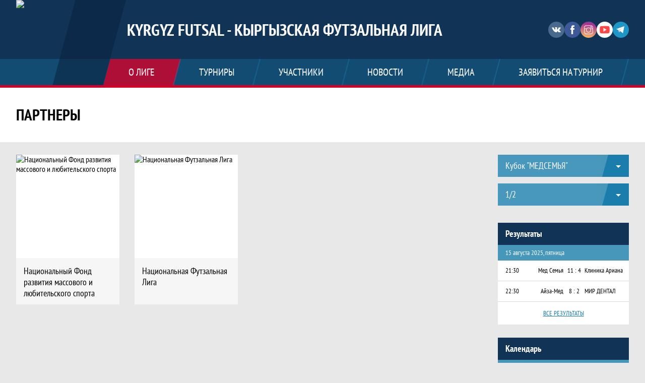

--- FILE ---
content_type: text/html; charset=UTF-8
request_url: https://imfl.ru/partners
body_size: 13457
content:


<!DOCTYPE html>
<html lang="ru-RU">
<head>
    <meta charset="UTF-8">
            <meta name="viewport" content="width=device-width, initial-scale=1"/>
        <meta name="csrf-param" content="_csrf">
<meta name="csrf-token" content="bsngQsz-s-FDAHlrzgfSAAvzVHehZlcIlPXUMLXUvKscgs0Q_prZ2SIxLAT2dLBPPKsMWtgLZ0T1kaVe77zy3w==">
        <title>Партнеры, Kyrgyz Futsal - Кыргызская Футзальная Лига. Официальный сайт</title>
                <style>:root {
	--color-bg-default: 16, 51, 86;
	--color-bg-accent: 213, 0, 40;
	--color-bg-color1: 26, 125, 171;
	--color-bg-color2: 12, 38, 65;
	--color-text-default: 255, 255, 255;
	--color-text-accent: 255, 255, 255;
	--color-text-color1: 255, 255, 255;
	--color-text-color2: 255, 255, 255;
	--color-text-base: 0, 0, 0;
	--color-text-additional: 101, 101, 101;
	--color-bg-base: 232, 232, 232;
	--color-bg-additional: 255, 255, 255;
	--team-logo-form: 50%;
	--person-logo-form: 0;
	--team-logo-border: 1px solid #c5c5c5;
}</style>    <meta name="og:url" content="https://imfl.ru/partners">
<meta name="og:title" content="Партнеры, Kyrgyz Futsal - Кыргызская Футзальная Лига. Официальный сайт">
<meta name="twitter:title" content="Партнеры, Kyrgyz Futsal - Кыргызская Футзальная Лига. Официальный сайт">
<meta name="description" content="Кыргызская Футзальная Лига (Kyrgyz Futsal), регион «Москва».
Результаты игр, календарь матчей, турнирные таблицы, статистика игроков, новости, все турниры и чемпионаты - следите за обновлением на сайте Лиги, принимайте участие.">
<meta name="og:description" content="Кыргызская Футзальная Лига (Kyrgyz Futsal), регион «Москва».
Результаты игр, календарь матчей, турнирные таблицы, статистика игроков, новости, все турниры и чемпионаты - следите за обновлением на сайте Лиги, принимайте участие.">
<meta name="twitter:description" content="Кыргызская Футзальная Лига (Kyrgyz Futsal), регион «Москва».
Результаты игр, календарь матчей, турнирные таблицы, статистика игроков, новости, все турниры и чемпионаты - следите за обновлением на сайте Лиги, принимайте участие.">
<meta name="keywords" content="Партнеры, Kyrgyz Futsal - Кыргызская Футзальная Лига, Kyrgyz Futsal">
<meta name="og:type" content="article">
<meta name="og:image" content="https://st.joinsport.io/league/1009116/logo/6830cdfb4fa98_thumb.jpg">
<meta property="og:image" content="https://st.joinsport.io/league/1009116/logo/6830cdfb4fa98_thumb.jpg">
<meta name="og:site_name" content="Kyrgyz Futsal - Кыргызская Футзальная Лига">
<meta name="twitter:site" content="Kyrgyz Futsal - Кыргызская Футзальная Лига">
<link type="image/x-icon" href="https://st.joinsport.io/league/1009116/kyrgyz_futsal.ico" rel="icon">
<link href="/css/normalize.css?v=1768200063" rel="stylesheet">
<link href="/plugins/font-awesome/css/font-awesome.min.css?v=1768200064" rel="stylesheet">
<link href="/frontend/css/desktop/main.min.css?v=1768200064" rel="stylesheet">
<link href="/frontend/css/desktop/theme-standard.min.css?v=1768200064" rel="stylesheet">
<link href="/plugins/tinyslider/tinyslider.min.css?v=1768200064" rel="stylesheet">
<link href="/frontend/css/mobile/main.min.css?v=1768200064" rel="stylesheet">
<link href="/frontend/css/mobile/theme-standard.min.css?v=1768200064" rel="stylesheet">
<script src="/assets/6546d4b284ca44708269754b62ae49ae/js/polyglot.min.js?v=1768200194"></script>
<script>var LeagueColors = {
	'ColorBgDefault': 'rgba(16, 51, 86, 1)',
	'ColorBgAccent': 'rgba(213, 0, 40, 1)',
	'ColorBgColor1': 'rgba(26, 125, 171, 1)',
	'ColorBgColor2': 'rgba(12, 38, 65, 1)',
	'ColorTextDefault': 'rgba(255, 255, 255, 1)',
	'ColorTextAccent': 'rgba(255, 255, 255, 1)',
	'ColorTextColor1': 'rgba(255, 255, 255, 1)',
	'ColorTextColor2': 'rgba(255, 255, 255, 1)',
}
var polyglot = new Polyglot({locale: "ru-RU"});</script></head>

<body class="body theme-standard football-theme">
    
            
<header class="header header--logo-left header--fixed">
    <div class="header__container">
        <div class="header__wrapper">
            <div class="header__top">
                <a class="header__logo header-logo--shadow" href="/">
                    <img src="https://st.joinsport.io/league/1009116/logo/6830cdfb4fa98_172x172.jpg" width="172" height="169" alt="Kyrgyz Futsal - Кыргызская Футзальная Лига">
                </a>
                                <a class="header__title" href="/">
                                            <span class="header__title--full">Kyrgyz Futsal - Кыргызская Футзальная Лига</span>
                        <span class="header__title--short">Kyrgyz Futsal</span>
                                    </a>
                
    <ul class="socials">
                    <li class="socials__item socials__item--vk">
                <a class="socials__link" href="https://vk.com/KyrgyzFutsal" target="_blank">
                    <svg class="svg-icon--vk" version="1.1" xmlns="http://www.w3.org/2000/svg" xmlns:xlink="http://www.w3.org/1999/xlink" x="0px" y="0px" viewBox="0 0 1000 1000" enable-background="new 0 0 1000 1000" xml:space="preserve"><g><g id="e6c6b53d3c8160b22dad35a0f710525a"><path d="M985.9,763.3c-11.3,12.8-41.5,15.6-41.5,15.6h-161c0,0-22.5,5.3-62.3-36.4c-27.4-28.6-55.5-70.8-77.9-88.3c-13.4-10.5-26-5.2-26-5.2s-23.5,1.1-26,26c-4.4,43.6-10.4,67.5-10.4,67.5s-2.9,18.4-10.4,26c-8,8-20.8,10.4-20.8,10.4S327.4,829,154.9,550.3C30.4,349.3,14.7,290.7,14.7,290.7s-10.6-14.2,0-31.2c11.1-17.9,26-15.6,26-15.6h145.4c0,0,16.1,1.7,26,10.4c10.8,9.5,15.6,26,15.6,26s31.9,77.1,67.5,135c49.3,80.1,72.7,72.7,72.7,72.7s42.5-11.8,15.6-192.2c-3.7-24.9-51.9-31.2-51.9-31.2s-0.4-21.5,10.4-31.2c12.4-11,26-10.4,26-10.4s21.6-3.8,98.7-5.2c39-0.7,67.5,0,67.5,0s19-0.6,41.5,15.6c10.9,7.8,10.4,26,10.4,26s-4.6,130.1,0,197.4c2,28.9,15.6,31.2,15.6,31.2s14.6,11.3,72.7-72.7c36.8-53.2,67.5-129.8,67.5-129.8s7.6-21.9,15.6-31.2c7.6-8.9,20.8-10.4,20.8-10.4h187c0,0,11.5-0.4,15.6,10.4c3.7,9.9,0,31.2,0,31.2s-2,23.5-20.8,51.9C915.7,404.5,830.1,514,830.1,514s-6.4,14.9-5.2,26c1.4,12.2,10.4,20.8,10.4,20.8s64.5,58.4,109.1,109.1c24.1,27.4,41.5,62.3,41.5,62.3S995.1,752.9,985.9,763.3z"></path></g></g></svg>                </a>
            </li>
                    <li class="socials__item socials__item--fb">
                <a class="socials__link" href="https://facebook.com/InterFutsalLeague" target="_blank">
                    <svg class="svg-icon--fb" version="1.1" xmlns="http://www.w3.org/2000/svg" xmlns:xlink="http://www.w3.org/1999/xlink" x="0px" y="0px" viewBox="0 0 1000 1000" enable-background="new 0 0 1000 1000" xml:space="preserve"><g><g transform="translate(0.000000,437.000000) scale(0.100000,-0.100000)"><path d="M5374.2,4245.3c-872.1-112.4-1438.5-640.6-1629.6-1515c-36-168.6-47.2-323.7-56.2-914.8l-13.5-714.8l-474.3-4.5l-474.3-6.7l-6.7-858.6l-4.5-860.9h483.3h483.3v-2450v-2450h1022.7h1022.7v2450v2450h685.5h685.5l9,51.7c6.7,27,42.7,368.6,80.9,757.5c38.2,388.8,76.4,755.2,83.2,815.9l13.5,105.6h-780h-779.9l6.7,591.1c6.7,669.8,18,712.5,182.1,820.4l89.9,60.7l627.1,6.7l624.9,6.8v842.9V4270l-869.9-2.2C5904.7,4265.5,5450.7,4256.5,5374.2,4245.3z"></path></g></g></svg>                </a>
            </li>
                    <li class="socials__item socials__item--in">
                <a class="socials__link" href="https://instagram.com/interfutsal_russia" target="_blank">
                    <svg class="svg-icon--in" version="1.1" xmlns="http://www.w3.org/2000/svg" xmlns:xlink="http://www.w3.org/1999/xlink" x="0px" y="0px" viewBox="0 0 1000 1000" enable-background="new 0 0 1000 1000" xml:space="preserve"><g><path d="M759.4,10H240.6C113.8,10,10,113.8,10,240.6v518.8C10,886.2,113.8,990,240.6,990h518.8C886.2,990,990,886.2,990,759.4V240.6C990,113.8,886.2,10,759.4,10z M932.4,759.4c0,95.3-77.6,172.9-172.9,172.9H240.6c-95.3,0-172.9-77.6-172.9-172.9V413.5h184.9c-16.5,35.2-26.3,74-26.3,115.3c0,151,122.8,273.8,273.8,273.8s273.8-122.8,273.8-273.8c0-41.3-9.9-80.1-26.3-115.3h184.9V759.4L932.4,759.4z M716.2,528.8C716.2,648,619.2,745,500,745s-216.2-97-216.2-216.2c0-119.2,97-216.2,216.2-216.2S716.2,409.6,716.2,528.8z M710.5,355.9C660.3,294.8,585.1,255,500,255s-160.3,39.8-210.5,100.9H67.6V240.6c0-95.3,77.6-172.9,172.9-172.9h518.8c95.3,0,172.9,77.6,172.9,172.9v115.3H710.5z M843.2,166.9v74.8c0,17.2-14.1,31.3-31.2,31.3h-78.9c-17.3-0.1-31.4-14.1-31.4-31.3v-74.8c0-17.2,14.1-31.3,31.4-31.3H812C829.2,135.6,843.2,149.7,843.2,166.9z"></path></g></svg>                </a>
            </li>
                    <li class="socials__item socials__item--yt">
                <a class="socials__link" href="https://youtube.com/InterFutsalLeague " target="_blank">
                    <svg class="svg-icon--yt" version="1.1" xmlns="http://www.w3.org/2000/svg" xmlns:xlink="http://www.w3.org/1999/xlink" x="0px" y="0px" viewBox="0 0 1000 1000" enable-background="new 0 0 1000 1000" xml:space="preserve"><g><g transform="translate(0.000000,228.000000) scale(0.100000,-0.100000)"><path d="M2952.4,909.6c-971.8-32.5-1569.8-81.3-1787.6-146.3c-490.8-146.3-793-539.5-923-1199.3C76.1-1274.4,50.1-3569,193.1-4726c91-734.6,334.8-1186.3,757.3-1391c403-198.3,1342.3-260,4033.4-263.3c1823.3,0,3139.6,39,3623.9,113.8c705.3,110.5,1082.3,594.8,1199.3,1540.6c143,1157,117,3451.6-48.8,4290.1c-126.7,656.5-416,1036.8-906.8,1196C8393.1,909.6,5292.5,987.6,2952.4,909.6z M5367.2-1833.5c799.5-477.8,1452.8-880.8,1452.8-893.8c0-13-653.3-416-1452.8-893.8c-802.8-481-1488.5-893.8-1527.5-919.8l-74.7-45.5v1859v1859.1l74.7-45.5C3878.7-939.7,4564.5-1352.5,5367.2-1833.5z"></path></g></g></svg>                </a>
            </li>
                    <li class="socials__item socials__item--tg">
                <a class="socials__link" href="https://t.me/KyrgyzFutsal" target="_blank">
                    <svg class="svg-icon-tg" viewBox="0 -31 512 512" xmlns="http://www.w3.org/2000/svg"><path d="m211 270-40.917969 43.675781 10.917969 76.324219 120-90zm0 0" fill="#c5c5c5"/><path d="m0 180 121 60 90 30 210 180 91-450zm0 0" fill="#ffffff"/><path d="m121 240 60 150 30-120 210-180zm0 0" fill="#ddd"/></svg>                </a>
            </li>
            </ul>
                <button class="button header__hamburger js-mobile-menu-hamburger"><span></span></button>
            </div>
        </div>
        <nav id="w0" class="navigation"><div class="navigation__wrapper"><ul class="navigation__list"><li class="navigation__unit navigation__unit--active navigation__unit--dropdown js-drop-menu"><a class="navigation__unit-link navigation__unit-link--open" href="/page/1019383"><span class="navigation__unit-container navigation__unit-container--open">О лиге</span></a><div class="drop-menu-wrapper"><ul class="drop-menu"><li class="drop-menu__item desktop-hide"><a class="drop-menu__item-link" href="/page/1019383">О лиге</a></li>
<li class="drop-menu__item"><a class="drop-menu__item-link" href="/stadiums">Стадионы</a></li>
<li class="drop-menu__item navigation__unit--active"><a class="drop-menu__item-link" href="/partners">Партнеры</a></li>
<li class="drop-menu__item"><a class="drop-menu__item-link" href="/stats">Лига в цифрах и фактах</a></li></ul></div></li>
<li class="navigation__unit navigation__unit--dropdown js-drop-menu"><a class="navigation__unit-link" href="/tournaments"><span class="navigation__unit-container">Турниры</span></a><section class="drop-menu tournaments-drop-menu"><ul class="tournaments-drop-menu__list"><li class="tournaments-drop-menu__unit"><h2 class="tournaments-drop-menu__unit-title"><a class="tournaments-drop-menu__unit-container" href="/tournaments?category_id=406">Москва (зима)</a></h2><ul class="tournaments-drop-menu__unit-list"><li class="tournaments-drop-menu__unit-item"><a class="tournaments-drop-menu__unit-item-link" href="/tournament/1056380/tables">KyrgyzFutsal 33+</a></li>
<li class="tournaments-drop-menu__unit-item"><a class="tournaments-drop-menu__unit-item-link" href="/tournament/1055861/tables">Kyrgyz Futsal (40+) </a></li>
<li class="tournaments-drop-menu__unit-item"><a class="tournaments-drop-menu__unit-item-link" href="/tournament/1056707/tables">Kyrgyz Futsal (45+) </a></li>
<li class="tournaments-drop-menu__unit-item"><a class="tournaments-drop-menu__unit-item-link" href="/tournament/1057034/tables">KyrgyzFutsal 50+</a></li>
<li class="tournaments-drop-menu__unit-item"><a class="tournaments-drop-menu__unit-item-link" href="/tournament/1057033/tables">Высшая лига</a></li>
<li class="tournaments-drop-menu__unit-item"><a class="tournaments-drop-menu__unit-item-link" href="/tournament/1055079/tables">Кубок "ДЕНТАЛ-А" </a></li>
<li class="tournaments-drop-menu__unit-item"><a class="tournaments-drop-menu__unit-item-link" href="/tournament/1060527/tables">Кубок "Чудо-Доктор"</a></li>
<li class="tournaments-drop-menu__unit-item"><a class="tournaments-drop-menu__unit-item-link" href="/tournament/1057990/tables">Чемпионат МедЛиги</a></li></ul></li>
<li class="tournaments-drop-menu__unit"><h2 class="tournaments-drop-menu__unit-title"><a class="tournaments-drop-menu__unit-container" href="/tournaments?category_id=752">Москва (лето)</a></h2><ul class="tournaments-drop-menu__unit-list"><li class="tournaments-drop-menu__unit-item"><a class="tournaments-drop-menu__unit-item-link" href="/tournament/1053079/tables">Kyrgyz Futsal (40+) </a></li>
<li class="tournaments-drop-menu__unit-item"><a class="tournaments-drop-menu__unit-item-link" href="/tournament/1053094/tables"> Kyrgyz Futsal (45+)</a></li>
<li class="tournaments-drop-menu__unit-item"><a class="tournaments-drop-menu__unit-item-link" href="/tournament/1053047/tables"> Кубок Доктор Мирлан</a></li></ul></li>
<li class="tournaments-drop-menu__unit"><h2 class="tournaments-drop-menu__unit-title"><a class="tournaments-drop-menu__unit-container" href="/tournaments?category_id=405">Кубки</a></h2><ul class="tournaments-drop-menu__unit-list"><li class="tournaments-drop-menu__unit-item"><a class="tournaments-drop-menu__unit-item-link" href="/tournament/1051891/tables">Кубок "МЕДСЕМЬЯ"</a></li></ul></li>
<li class="tournaments-drop-menu__unit"><h2 class="tournaments-drop-menu__unit-title"><a class="tournaments-drop-menu__unit-container" href="/tournaments?category_id=930">Турниры</a></h2><ul class="tournaments-drop-menu__unit-list"><li class="tournaments-drop-menu__unit-item"><a class="tournaments-drop-menu__unit-item-link" href="/tournament/1054132/tables">День Медика - 2025 </a></li></ul></li></ul><div class="tournaments-drop-menu__footer"><ul class="tournaments-drop-menu__footer-list"><li class="tournaments-drop-menu__footer-item"><a class="tournaments-drop-menu__footer-link" href="/tournaments"><span class="tournaments-drop-menu__footer-container">Все турниры</span></a></li>
<li class="tournaments-drop-menu__footer-item"><a class="tournaments-drop-menu__footer-link" href="/matches"><span class="tournaments-drop-menu__footer-container">Все матчи</span></a></li>
<li class="tournaments-drop-menu__footer-item"><a class="tournaments-drop-menu__footer-link" href="/disqualifications"><span class="tournaments-drop-menu__footer-container">Дисквалификации</span></a></li></ul></div></section></li>
<li class="navigation__unit navigation__unit--dropdown js-drop-menu"><a class="navigation__unit-link" href="/participants/teams"><span class="navigation__unit-container">Участники</span></a><div class="drop-menu-wrapper"><ul class="drop-menu"><li class="drop-menu__item"><a class="drop-menu__item-link" href="/participants/teams">Команды</a></li>
<li class="drop-menu__item"><a class="drop-menu__item-link" href="/participants/players">Игроки</a></li>
<li class="drop-menu__item"><a class="drop-menu__item-link" href="/participants/referees">Судьи</a></li>
<li class="drop-menu__item"><a class="drop-menu__item-link" href="/participants/coaches">Тренеры</a></li>
<li class="drop-menu__item"><a class="drop-menu__item-link" href="/participants/transfers">Трансферы</a></li>
<li class="drop-menu__item--fame drop-menu__item"><a class="drop-menu__item-link" href="/participants/hall-of-fame">Зал славы</a></li></ul></div></li>
<li class="navigation__unit"><a class="navigation__unit-link" href="/posts"><span class="navigation__unit-container">Новости</span></a></li>
<li class="navigation__unit navigation__unit--dropdown js-drop-menu"><a class="navigation__unit-link" href="/photos"><span class="navigation__unit-container">Медиа</span></a><div class="drop-menu-wrapper"><ul class="drop-menu"><li class="drop-menu__item"><a class="drop-menu__item-link" href="/photos">Фото</a></li>
<li class="drop-menu__item"><a class="drop-menu__item-link" href="/videos">Видео</a></li></ul></div></li>
<li class="navigation__unit navigation__unit--dropdown js-drop-menu"><a class="navigation__unit-link" href="/page/1019384"><span class="navigation__unit-container">Заявиться на турнир</span></a><div class="drop-menu-wrapper"><ul class="drop-menu"><li class="drop-menu__item desktop-hide"><a class="drop-menu__item-link" href="/page/1019384">Заявиться на турнир</a></li>
<li class="drop-menu__item"><a class="drop-menu__item-link" href="/application">Подать заявку</a></li></ul></div></li></ul></div></nav>    </div>
    <div class="header__line mobile-hide"></div>
</header>

            <section class="page-title">
            <div class="page-title__wrapper">
                                    <h2 class="page-title__text">    Партнеры</h2>
                                            </div>
        </section>
        <main class="main">
        <div class="main-container">
        <div class="main-content ">
            


<section class="partners-list">
    <h1 class="visually-hidden">Партнеры, Kyrgyz Futsal - Кыргызская Футзальная Лига. Официальный сайт</h1>
    <ul class="partner-items">
                                    <li class="partner-items__item">
                    <a class="partner-items__link" href="http://t.me/fondmasssport">
                        <div class="partner-items__logo">
                            <img src="https://st.joinsport.io/partner/31179/logo/683212cd0f344_thumb.jpg" alt="Национальный Фонд развития массового и любительского спорта">
                        </div>
                        <div class="partner-items__content">
                            <p class="partner-items__name">Национальный Фонд развития массового и любительского спорта</p>
                        </div>
                    </a>
                </li>
                            <li class="partner-items__item">
                    <a class="partner-items__link" href="http://vk.com/mosfutsal">
                        <div class="partner-items__logo">
                            <img src="https://st.joinsport.io/partner/60651/logo/683213ad8289c_thumb.jpg" alt="Национальная Футзальная Лига ">
                        </div>
                        <div class="partner-items__content">
                            <p class="partner-items__name">Национальная Футзальная Лига </p>
                        </div>
                    </a>
                </li>
                        </ul>
</section>
        </div>
                    <section class="sidebar">    
    <h2 class="visually-hidden">Таблицы турнира</h2>
    <div class="mobile-hide js-tournament-widget" data-league-id="1009116" data-url="/get-tournaments-widget">
        <input type="hidden"
            id="tournamentWidgetParams"
            data-view-table="1"
            data-view-stats="1"
            data-view-results="1"
            data-view-calendar="1"
                    >
        <div class="selects-list">
            
<div class="js-tournament-widget-tournament-select" data-league="1009116" >
    <select style="width: 260px;" class="js-select" data-light="true">
                    <option selected value="1051891"
                data-is-parent="0"
                data-league="1009116"
            >
                Кубок "МЕДСЕМЬЯ"            </option>
                    <option  value="1053047"
                data-is-parent="0"
                data-league="1009116"
            >
                 Кубок Доктор Мирлан            </option>
                    <option  value="1053079"
                data-is-parent="0"
                data-league="1009116"
            >
                Kyrgyz Futsal (40+)             </option>
                    <option  value="1053094"
                data-is-parent="0"
                data-league="1009116"
            >
                 Kyrgyz Futsal (45+)            </option>
                    <option  value="1055079"
                data-is-parent="0"
                data-league="1009116"
            >
                Кубок "ДЕНТАЛ-А"             </option>
                    <option  value="1057990"
                data-is-parent="0"
                data-league="1009116"
            >
                Чемпионат МедЛиги            </option>
                    <option  value="1060527"
                data-is-parent="0"
                data-league="1009116"
            >
                Кубок "Чудо-Доктор"            </option>
                    <option  value="1056380"
                data-is-parent="0"
                data-league="1009116"
            >
                KyrgyzFutsal 33+            </option>
                    <option  value="1055861"
                data-is-parent="0"
                data-league="1009116"
            >
                Kyrgyz Futsal (40+)             </option>
                    <option  value="1056707"
                data-is-parent="0"
                data-league="1009116"
            >
                Kyrgyz Futsal (45+)             </option>
                    <option  value="1057034"
                data-is-parent="0"
                data-league="1009116"
            >
                KyrgyzFutsal 50+            </option>
                    <option  value="1054132"
                data-is-parent="0"
                data-league="1009116"
            >
                День Медика - 2025             </option>
                    <option  value="1057033"
                data-is-parent="0"
                data-league="1009116"
            >
                Высшая лига            </option>
            </select>
</div>



<div class="js-tournament-widget-round-select" style="display:block;"
    data-league="1009116"
    data-tournament="1051891"
            data-parent="1051891"
    >
    <select style="width: 260px;" class="js-select" data-light="true">
                    <option selected value="1102091">
                1/2            </option>
                    <option  value="1102092">
                1/2 серебряный плей-офф             </option>
                    <option  value="1103075">
                Бронзовый финал            </option>
                    <option  value="1105732">
                Бронзовый финал            </option>
                    <option  value="1101563">
                Стыковые (3-6 места)            </option>
                    <option  value="1101564">
                Стыковые (7-10 места)            </option>
                    <option  value="1103077">
                ФИНАЛ            </option>
                    <option  value="1096150">
                Чемпионат            </option>
                    </select>
</div>



<div class="js-tournament-widget-round-select" style="display:none;"
    data-league="1009116"
    data-tournament="1053047"
            data-parent="1053047"
    >
    <select style="width: 260px;" class="js-select" data-light="true">
                    <option  value="1102337">
                1/4 плей-офф             </option>
                    <option  value="1104623">
                Бронзовый финал            </option>
                    <option  value="1102741">
                Плей-офф 1/4            </option>
                    <option  value="1103683">
                Серебряный плей-офф             </option>
                    <option  value="1102085">
                Стыковые матчи            </option>
                    <option  value="1098528">
                Чемпионат            </option>
                    </select>
</div>



<div class="js-tournament-widget-round-select" style="display:none;"
    data-league="1009116"
    data-tournament="1053079"
            data-parent="1053079"
    >
    <select style="width: 260px;" class="js-select" data-light="true">
                    <option  value="1103686">
                3-место            </option>
                    <option  value="1101566">
                Бронзовый финал            </option>
                    <option  value="1101565">
                Плей-офф             </option>
                    <option  value="1102740">
                Серебряный Плей-офф             </option>
                    <option  value="1098529">
                Чемпионат            </option>
                    </select>
</div>



<div class="js-tournament-widget-round-select" style="display:none;"
    data-league="1009116"
    data-tournament="1053094"
            data-parent="1053094"
    >
    <select style="width: 260px;" class="js-select" data-light="true">
                    <option  value="1102338">
                1/4 плей-офф             </option>
                    <option  value="1103684">
                Золотой плей-офф             </option>
                    <option  value="1103685">
                Серебряный плей-офф             </option>
                    <option  value="1098615">
                Чемпионат            </option>
                    </select>
</div>



<div class="js-tournament-widget-round-select" style="display:none;"
    data-league="1009116"
    data-tournament="1055079"
            data-parent="1055079"
    >
    <select style="width: 260px;" class="js-select" data-light="true">
                    <option  value="1109387">
                Бронзовый плей-офф             </option>
                    <option  value="1110607">
                Золотой плей-офф             </option>
                    <option  value="1111222">
                Серебряный Плей-офф             </option>
                    <option  value="1109386">
                Стыковые матчи            </option>
                    <option  value="1102701">
                Чемпионат            </option>
                    </select>
</div>



<div class="js-tournament-widget-round-select" style="display:none;"
    data-league="1009116"
    data-tournament="1057990"
            data-parent="1057990"
    >
    <select style="width: 260px;" class="js-select" data-light="true">
                    <option  value="1108590">
                Чемпионат            </option>
                    </select>
</div>



<div class="js-tournament-widget-round-select" style="display:none;"
    data-league="1009116"
    data-tournament="1060527"
            data-parent="1060527"
    >
    <select style="width: 260px;" class="js-select" data-light="true">
                    <option  value="1114317">
                Чемпионат            </option>
                    </select>
</div>



<div class="js-tournament-widget-round-select" style="display:none;"
    data-league="1009116"
    data-tournament="1056380"
            data-parent="1056380"
    >
    <select style="width: 260px;" class="js-select" data-light="true">
                    <option  value="1105264">
                Чемпионат            </option>
                    </select>
</div>



<div class="js-tournament-widget-round-select" style="display:none;"
    data-league="1009116"
    data-tournament="1055861"
            data-parent="1055861"
    >
    <select style="width: 260px;" class="js-select" data-light="true">
                    <option  value="1104199">
                Чемпионат            </option>
                    </select>
</div>



<div class="js-tournament-widget-round-select" style="display:none;"
    data-league="1009116"
    data-tournament="1056707"
            data-parent="1056707"
    >
    <select style="width: 260px;" class="js-select" data-light="true">
                    <option  value="1105757">
                Чемпионат            </option>
                    </select>
</div>



<div class="js-tournament-widget-round-select" style="display:none;"
    data-league="1009116"
    data-tournament="1057034"
            data-parent="1057034"
    >
    <select style="width: 260px;" class="js-select" data-light="true">
                    <option  value="1107163">
                Чемпионат            </option>
                    </select>
</div>



<div class="js-tournament-widget-round-select" style="display:none;"
    data-league="1009116"
    data-tournament="1054132"
            data-parent="1054132"
    >
    <select style="width: 260px;" class="js-select" data-light="true">
                    <option  value="1100842">
                Группа А            </option>
                    <option  value="1100843">
                Группа Б            </option>
                    <option  value="1100844">
                Группа В            </option>
                    <option  value="1100845">
                Группа Г            </option>
                    <option  value="1100846">
                Плей-офф             </option>
                            <option value="common" >
                Общая статистика            </option>
            </select>
</div>



<div class="js-tournament-widget-round-select" style="display:none;"
    data-league="1009116"
    data-tournament="1057033"
            data-parent="1057033"
    >
    <select style="width: 260px;" class="js-select" data-light="true">
                    <option  value="1112049">
                Плей-офф            </option>
                    <option  value="1112919">
                Плей-офф            </option>
                    <option  value="1107102">
                Чемпионат            </option>
                    </select>
</div>
        </div>
    <div class="js-tournament-widget-data"
        data-league="1009116"
        data-tournament="1051891"
        data-round="1102091"
    >
        
<div id="tournament-1051891-1102091">
        
    <div class="sidebar__table sidebar__table--schedule">
        <h3 class="sidebar__table-title">Результаты</h3>
                            <table class="sidebar__table-content" cellspacing="0">
                <tr class="sidebar__table-row sidebar__table-row--head sidebar__schedule-row sidebar__schedule-row--head">
                    <td class="sidebar__table-cell sidebar__table-cell--head" colspan="4">
                        15 августа 2025, пятница                    </td>
                </tr>
                                    <tr class="sidebar__table-row sidebar__schedule-row">
                        <td class="sidebar__table-cell sidebar__table-cell--match-time">
                            21:30                        </td>
                        <td class="sidebar__table-cell sidebar__table--team-1">
                                                            <a class="sidebar__team-container" href="/tournament/1051891/teams/application?team_id=1426272" title="Мед Семья">
                                    <div class="sidebar__team">Мед Семья</div>
                                                                    </a>
                                                    </td>
                        <td class="sidebar__table-cell sidebar__table--score">
                            <a class="sidebar__score" href="/match/5075349">
                                11 : 4                            </a>
                        </td>
                        <td class="sidebar__table-cell sidebar__table--team-2">
                                                            <a class="sidebar__team-container" href="/tournament/1051891/teams/application?team_id=1426267" title="Клиника Ариана">
                                    <div class="sidebar__team">Клиника Ариана</div>
                                                                    </a>
                                                    </td>
                    </tr>
                                    <tr class="sidebar__table-row sidebar__schedule-row">
                        <td class="sidebar__table-cell sidebar__table-cell--match-time">
                            22:30                        </td>
                        <td class="sidebar__table-cell sidebar__table--team-1">
                                                            <a class="sidebar__team-container" href="/tournament/1051891/teams/application?team_id=1426270" title="Айза-Мед">
                                    <div class="sidebar__team">Айза-Мед</div>
                                                                    </a>
                                                    </td>
                        <td class="sidebar__table-cell sidebar__table--score">
                            <a class="sidebar__score" href="/match/5075350">
                                8 : 2                            </a>
                        </td>
                        <td class="sidebar__table-cell sidebar__table--team-2">
                                                            <a class="sidebar__team-container" href="/tournament/1051891/teams/application?team_id=1426268" title="МИР ДЕНТАЛ">
                                    <div class="sidebar__team">МИР ДЕНТАЛ</div>
                                                                    </a>
                                                    </td>
                    </tr>
                            </table>
                        <div class="link--sidebar-wrapper">
            <a class="link link--sidebar link--schedule" href="/tournament/1051891/calendar?round_id=1102091">
                Все результаты            </a>
        </div>
    </div>
    
    <div class="sidebar__table sidebar__table--schedule">
        <h3 class="sidebar__table-title">Календарь</h3>
                            <table class="sidebar__table-content" cellspacing="0">
                <tr class="sidebar__table-row sidebar__table-row--head sidebar__schedule-row sidebar__schedule-row--head">
                    <td class="sidebar__table-cell sidebar__table-cell--head" colspan="4">
                        <span class="not-set">(не задано)</span>                    </td>
                </tr>
                                    <tr class="sidebar__table-row sidebar__schedule-row">
                        <td class="sidebar__table-cell sidebar__table-cell--match-time">
                            -                        </td>
                        <td class="sidebar__table-cell sidebar__table--team-1">
                                                            <a class="sidebar__team-container" href="/tournament/1051891/teams/application?team_id=1426272" title="Мед Семья">
                                    <div class="sidebar__team">Мед Семья</div>
                                                                    </a>
                                                    </td>
                        <td class="sidebar__table-cell sidebar__table--score">
                            <a class="sidebar__score" href="/match/5075351">
                                - : -                            </a>
                        </td>
                        <td class="sidebar__table-cell sidebar__table--team-2">
                                                            <a class="sidebar__team-container" href="/tournament/1051891/teams/application?team_id=1426270" title="Айза-Мед">
                                    <div class="sidebar__team">Айза-Мед</div>
                                                                    </a>
                                                    </td>
                    </tr>
                                    <tr class="sidebar__table-row sidebar__schedule-row">
                        <td class="sidebar__table-cell sidebar__table-cell--match-time">
                            -                        </td>
                        <td class="sidebar__table-cell sidebar__table--team-1">
                                                            <a class="sidebar__team-container" href="/tournament/1051891/teams/application?team_id=1426267" title="Клиника Ариана">
                                    <div class="sidebar__team">Клиника Ариана</div>
                                                                    </a>
                                                    </td>
                        <td class="sidebar__table-cell sidebar__table--score">
                            <a class="sidebar__score" href="/match/5108403">
                                - : -                            </a>
                        </td>
                        <td class="sidebar__table-cell sidebar__table--team-2">
                                                            <a class="sidebar__team-container" href="/tournament/1051891/teams/application?team_id=1426268" title="МИР ДЕНТАЛ">
                                    <div class="sidebar__team">МИР ДЕНТАЛ</div>
                                                                    </a>
                                                    </td>
                    </tr>
                            </table>
                        <div class="link--sidebar-wrapper">
            <a class="link link--sidebar link--schedule" href="/tournament/1051891/calendar?round_id=1102091">
                Все расписание            </a>
        </div>
    </div>
    
        <div class="sidebar__table sidebar__table--statistics">
        <h3 class="sidebar__table-title">Статистика</h3>
        <section class="tabs tabs--sidebar">
            <div class="tabs__navigation">
                <ul class="tabs__list js-tabs" data-cont-id="stats-tabs-1051891-">
                                            <li class="tabs__item tabs__text--forwards tabs--active js-active" data-tab-id="stats-tabs-1051891--goals">
                            <a class="tabs__text">
                                <span class="tabs__text-container">Бомбардиры</span>
                            </a>
                        </li>
                                                                <li class="tabs__item tabs__text--assistants " data-tab-id="stats-tabs-1051891--assists">
                            <a class="tabs__text">
                                <span class="tabs__text-container">Ассистенты</span>
                            </a>
                        </li>
                                                                <li class="tabs__item tabs__text--cards " data-tab-id="stats-tabs-1051891--cards">
                            <a class="tabs__text">
                                <span class="tabs__text-container">Ж\КК</span>
                            </a>
                        </li>
                                    </ul>
            </div>
            <div class="tabs__content" id="stats-tabs-1051891-">
                                    <div id="stats-tabs-1051891--goals" class="tabs__pane js-tab-cont tabs__pane--active js-show">
                        <table class="sidebar__table-content" cellspacing="0">
                            <tr class="sidebar__table-row sidebar__table-row--head sidebar__statistics-row sidebar__statistics-row--head">
                                <th class="sidebar__table-cell sidebar__table-cell--head sidebar__table-cell--player-head" colspan="2">
                                    Игрок                                </th>
                                <th class="sidebar__table-cell sidebar__table-cell--head sidebar__table-cell--variable-1-head" title="Голы">
                                    Г                                </th>
                                <th class="sidebar__table-cell sidebar__table-cell--head sidebar__table-cell--variable-2-head" title="Игры">
                                    И                                </th>
                            </tr>
                                                            <tr class="sidebar__table-row sidebar__statistics-row">
                                    <td class="sidebar__table-cell sidebar__table-cell--photo" rowspan="2">
                                        <a class="sidebar__table-cell--photo-img img-form img-form--square" href="/player/8628719"><img class="table__player-img" src="https://st.joinsport.io/player/8628719/photo/676e75f840a28_60x60.jpg" alt="Фото игрока"></a>                                    </td>
                                    <td class="sidebar__table-cell sidebar__table-cell--player">
                                        <a href="/player/8628719" class="sidebar__player player-name left" title="Кабылов Исламбек">
                                            Исламбек Кабылов                                        </a>
                                    </td>
                                    <td class="sidebar__table-cell sidebar__table-cell--variable-1" rowspan="2">
                                        5                                    </td>
                                    <td class="sidebar__table-cell sidebar__table-cell--variable-2" rowspan="2">
                                        1                                    </td>
                                </tr>
                                <tr class="sidebar__table-row sidebar__statistics-row">
                                    <td class="sidebar__table-cell sidebar__table-cell--team">
                                        <a href="/tournament/1051891/teams/application?team_id=1426272" class="sidebar__team player-team-title left" title="Мед Семья">
                                            Мед Семья                                        </a>
                                    </td>
                                </tr>
                                                            <tr class="sidebar__table-row sidebar__statistics-row">
                                    <td class="sidebar__table-cell sidebar__table-cell--photo" rowspan="2">
                                        <a class="sidebar__table-cell--photo-img img-form img-form--square" href="/player/8534830"><img class="table__player-img" src="https://st.joinsport.io/player/8534830/photo/6751b9067eb23_60x60.jpg" alt="Фото игрока"></a>                                    </td>
                                    <td class="sidebar__table-cell sidebar__table-cell--player">
                                        <a href="/player/8534830" class="sidebar__player player-name left" title="Ахмаджанов Сайдулла">
                                            Сайдулла Ахмаджанов                                        </a>
                                    </td>
                                    <td class="sidebar__table-cell sidebar__table-cell--variable-1" rowspan="2">
                                        3                                    </td>
                                    <td class="sidebar__table-cell sidebar__table-cell--variable-2" rowspan="2">
                                        1                                    </td>
                                </tr>
                                <tr class="sidebar__table-row sidebar__statistics-row">
                                    <td class="sidebar__table-cell sidebar__table-cell--team">
                                        <a href="/tournament/1051891/teams/application?team_id=1426270" class="sidebar__team player-team-title left" title="Айза-Мед">
                                            Айза-Мед                                        </a>
                                    </td>
                                </tr>
                                                            <tr class="sidebar__table-row sidebar__statistics-row">
                                    <td class="sidebar__table-cell sidebar__table-cell--photo" rowspan="2">
                                        <a class="sidebar__table-cell--photo-img img-form img-form--square" href="/player/8538045"><img class="table__player-img" src="https://st.joinsport.io/player/8538045/photo/6752f2ca64205_60x60.jpg" alt="Фото игрока"></a>                                    </td>
                                    <td class="sidebar__table-cell sidebar__table-cell--player">
                                        <a href="/player/8538045" class="sidebar__player player-name left" title="Калбай уулу Данияр">
                                            Данияр Калбай уулу                                        </a>
                                    </td>
                                    <td class="sidebar__table-cell sidebar__table-cell--variable-1" rowspan="2">
                                        3                                    </td>
                                    <td class="sidebar__table-cell sidebar__table-cell--variable-2" rowspan="2">
                                        1                                    </td>
                                </tr>
                                <tr class="sidebar__table-row sidebar__statistics-row">
                                    <td class="sidebar__table-cell sidebar__table-cell--team">
                                        <a href="/tournament/1051891/teams/application?team_id=1426267" class="sidebar__team player-team-title left" title="Клиника Ариана">
                                            Клиника Ариана                                        </a>
                                    </td>
                                </tr>
                                                            <tr class="sidebar__table-row sidebar__statistics-row">
                                    <td class="sidebar__table-cell sidebar__table-cell--photo" rowspan="2">
                                        <a class="sidebar__table-cell--photo-img img-form img-form--square" href="/player/8534832"><img class="table__player-img" src="https://st.joinsport.io/player/8534832/photo/6751b9424cb8b_60x60.jpg" alt="Фото игрока"></a>                                    </td>
                                    <td class="sidebar__table-cell sidebar__table-cell--player">
                                        <a href="/player/8534832" class="sidebar__player player-name left" title="Ахмаджанов Артыкали">
                                            Артыкали Ахмаджанов                                        </a>
                                    </td>
                                    <td class="sidebar__table-cell sidebar__table-cell--variable-1" rowspan="2">
                                        2                                    </td>
                                    <td class="sidebar__table-cell sidebar__table-cell--variable-2" rowspan="2">
                                        1                                    </td>
                                </tr>
                                <tr class="sidebar__table-row sidebar__statistics-row">
                                    <td class="sidebar__table-cell sidebar__table-cell--team">
                                        <a href="/tournament/1051891/teams/application?team_id=1426270" class="sidebar__team player-team-title left" title="Айза-Мед">
                                            Айза-Мед                                        </a>
                                    </td>
                                </tr>
                                                            <tr class="sidebar__table-row sidebar__statistics-row">
                                    <td class="sidebar__table-cell sidebar__table-cell--photo" rowspan="2">
                                        <a class="sidebar__table-cell--photo-img img-form img-form--square" href="/player/8534837"><img class="table__player-img" src="https://st.joinsport.io/player/8534837/photo/6751b9ab937bc_60x60.jpg" alt="Фото игрока"></a>                                    </td>
                                    <td class="sidebar__table-cell sidebar__table-cell--player">
                                        <a href="/player/8534837" class="sidebar__player player-name left" title="Рахманов Тынчтыкбек">
                                            Тынчтыкбек Рахманов                                        </a>
                                    </td>
                                    <td class="sidebar__table-cell sidebar__table-cell--variable-1" rowspan="2">
                                        2                                    </td>
                                    <td class="sidebar__table-cell sidebar__table-cell--variable-2" rowspan="2">
                                        1                                    </td>
                                </tr>
                                <tr class="sidebar__table-row sidebar__statistics-row">
                                    <td class="sidebar__table-cell sidebar__table-cell--team">
                                        <a href="/tournament/1051891/teams/application?team_id=1426270" class="sidebar__team player-team-title left" title="Айза-Мед">
                                            Айза-Мед                                        </a>
                                    </td>
                                </tr>
                                                    </table>
                    </div>
                                                    <div id="stats-tabs-1051891--assists" class="tabs__pane js-tab-cont js-stats-tabs-assists ">
                        <table class="sidebar__table-content" cellspacing="0">
                            <tr class="sidebar__table-row sidebar__table-row--head sidebar__statistics-row sidebar__statistics-row--head">
                                <th class="sidebar__table-cell sidebar__table-cell--head sidebar__table-cell--player-head" colspan="2">
                                    Игрок                                </th>
                                <th class="sidebar__table-cell sidebar__table-cell--head sidebar__table-cell--variable-1-head" title="Передачи">
                                    П                                </th>
                                <th class="sidebar__table-cell sidebar__table-cell--head sidebar__table-cell--variable-2-head" title="Игры">
                                    И                                </th>
                            </tr>
                                                            <tr class="sidebar__table-row sidebar__statistics-row">
                                    <td class="sidebar__table-cell sidebar__table-cell--photo" rowspan="2">
                                        <a class="sidebar__table-cell--photo-img sidebar__player img-form img-form--square" href="/player/8534839"><img class="table__player-img" src="https://st.joinsport.io/player/8534839/photo/6751b9f211dcd_60x60.jpg" alt="Фото игрока"></a>                                    </td>
                                    <td class="sidebar__table-cell sidebar__table-cell--player">
                                        <a href="/player/8534839" class="sidebar__player player-name left" title="Самарбек уулу Абдыманап">
                                            Абдыманап Самарбек уулу                                        </a>
                                    </td>
                                    <td class="sidebar__table-cell sidebar__table-cell--variable-1" rowspan="2">
                                        3                                    </td>
                                    <td class="sidebar__table-cell sidebar__table-cell--variable-2" rowspan="2">
                                        1                                    </td>
                                </tr>
                                <tr class="sidebar__table-row sidebar__statistics-row">
                                    <td class="sidebar__table-cell sidebar__table-cell--team">
                                        <a href="/tournament/1051891/teams/application?team_id=1426270" class="sidebar__team player-team-title left" title="Айза-Мед">
                                            Айза-Мед                                        </a>
                                    </td>
                                </tr>
                                                            <tr class="sidebar__table-row sidebar__statistics-row">
                                    <td class="sidebar__table-cell sidebar__table-cell--photo" rowspan="2">
                                        <a class="sidebar__table-cell--photo-img sidebar__player img-form img-form--square" href="/player/8821465"><img class="table__player-img" src="/assets/3ffe20d75eebff5f60e7a35b6e58d038/football_photo_60x60.png" alt="Фото игрока"></a>                                    </td>
                                    <td class="sidebar__table-cell sidebar__table-cell--player">
                                        <a href="/player/8821465" class="sidebar__player player-name left" title="Темирбаев Каныбек">
                                            Каныбек Темирбаев                                        </a>
                                    </td>
                                    <td class="sidebar__table-cell sidebar__table-cell--variable-1" rowspan="2">
                                        2                                    </td>
                                    <td class="sidebar__table-cell sidebar__table-cell--variable-2" rowspan="2">
                                        1                                    </td>
                                </tr>
                                <tr class="sidebar__table-row sidebar__statistics-row">
                                    <td class="sidebar__table-cell sidebar__table-cell--team">
                                        <a href="/tournament/1051891/teams/application?team_id=1426268" class="sidebar__team player-team-title left" title="МИР ДЕНТАЛ">
                                            МИР ДЕНТАЛ                                        </a>
                                    </td>
                                </tr>
                                                            <tr class="sidebar__table-row sidebar__statistics-row">
                                    <td class="sidebar__table-cell sidebar__table-cell--photo" rowspan="2">
                                        <a class="sidebar__table-cell--photo-img sidebar__player img-form img-form--square" href="/player/8628714"><img class="table__player-img" src="https://st.joinsport.io/player/8628714/photo/676e7523e51de_60x60.jpg" alt="Фото игрока"></a>                                    </td>
                                    <td class="sidebar__table-cell sidebar__table-cell--player">
                                        <a href="/player/8628714" class="sidebar__player player-name left" title="Маматкулов Абабакир">
                                            Абабакир Маматкулов                                        </a>
                                    </td>
                                    <td class="sidebar__table-cell sidebar__table-cell--variable-1" rowspan="2">
                                        1                                    </td>
                                    <td class="sidebar__table-cell sidebar__table-cell--variable-2" rowspan="2">
                                        1                                    </td>
                                </tr>
                                <tr class="sidebar__table-row sidebar__statistics-row">
                                    <td class="sidebar__table-cell sidebar__table-cell--team">
                                        <a href="/tournament/1051891/teams/application?team_id=1426272" class="sidebar__team player-team-title left" title="Мед Семья">
                                            Мед Семья                                        </a>
                                    </td>
                                </tr>
                                                            <tr class="sidebar__table-row sidebar__statistics-row">
                                    <td class="sidebar__table-cell sidebar__table-cell--photo" rowspan="2">
                                        <a class="sidebar__table-cell--photo-img sidebar__player img-form img-form--square" href="/player/9296620"><img class="table__player-img" src="/assets/3ffe20d75eebff5f60e7a35b6e58d038/football_photo_60x60.png" alt="Фото игрока"></a>                                    </td>
                                    <td class="sidebar__table-cell sidebar__table-cell--player">
                                        <a href="/player/9296620" class="sidebar__player player-name left" title="Таалайбеков Нурмухамет">
                                            Нурмухамет Таалайбеков                                        </a>
                                    </td>
                                    <td class="sidebar__table-cell sidebar__table-cell--variable-1" rowspan="2">
                                        1                                    </td>
                                    <td class="sidebar__table-cell sidebar__table-cell--variable-2" rowspan="2">
                                        1                                    </td>
                                </tr>
                                <tr class="sidebar__table-row sidebar__statistics-row">
                                    <td class="sidebar__table-cell sidebar__table-cell--team">
                                        <a href="/tournament/1051891/teams/application?team_id=1426267" class="sidebar__team player-team-title left" title="Клиника Ариана">
                                            Клиника Ариана                                        </a>
                                    </td>
                                </tr>
                                                            <tr class="sidebar__table-row sidebar__statistics-row">
                                    <td class="sidebar__table-cell sidebar__table-cell--photo" rowspan="2">
                                        <a class="sidebar__table-cell--photo-img sidebar__player img-form img-form--square" href="/player/9529148"><img class="table__player-img" src="/assets/3ffe20d75eebff5f60e7a35b6e58d038/football_photo_60x60.png" alt="Фото игрока"></a>                                    </td>
                                    <td class="sidebar__table-cell sidebar__table-cell--player">
                                        <a href="/player/9529148" class="sidebar__player player-name left" title="Кенешбеков Медер">
                                            Медер Кенешбеков                                        </a>
                                    </td>
                                    <td class="sidebar__table-cell sidebar__table-cell--variable-1" rowspan="2">
                                        1                                    </td>
                                    <td class="sidebar__table-cell sidebar__table-cell--variable-2" rowspan="2">
                                        1                                    </td>
                                </tr>
                                <tr class="sidebar__table-row sidebar__statistics-row">
                                    <td class="sidebar__table-cell sidebar__table-cell--team">
                                        <a href="/tournament/1051891/teams/application?team_id=1426272" class="sidebar__team player-team-title left" title="Мед Семья">
                                            Мед Семья                                        </a>
                                    </td>
                                </tr>
                                                    </table>
                    </div>
                                                    <div id="stats-tabs-1051891--cards" class="tabs__pane js-tab-cont js-stats-tabs-cards ">
                        <table class="sidebar__table-content" cellspacing="0">
                            <tr class="sidebar__table-row sidebar__table-row--head sidebar__statistics-row sidebar__statistics-row--head">
                                <th class="sidebar__table-cell sidebar__table-cell--head sidebar__table-cell--player-head" colspan="2">
                                    Игрок                                </th>
                                <th class="sidebar__table-cell sidebar__table-cell--head sidebar__table-cell--variable-1-head" title="Жёлтыe карточки">
                                    ЖК                                </th>
                                <th class="sidebar__table-cell sidebar__table-cell--head sidebar__table-cell--variable-2-head" title="Красные карточки">
                                    КК                                </th>
                            </tr>
                                                            <tr class="sidebar__table-row sidebar__statistics-row">
                                    <td class="sidebar__table-cell sidebar__table-cell--photo" rowspan="2">
                                        <a class="sidebar__table-cell--photo-img img-form img-form--square" href="/player/8534830"><img class="table__player-img" src="https://st.joinsport.io/player/8534830/photo/6751b9067eb23_60x60.jpg" alt="Фото игрока"></a>                                    </td>
                                    <td class="sidebar__table-cell sidebar__table-cell--player">
                                        <a href="/player/8534830" class="sidebar__player player-name left" title="Ахмаджанов Сайдулла">
                                            Сайдулла Ахмаджанов                                        </a>
                                    </td>
                                    <td class="sidebar__table-cell sidebar__table-cell--variable-1" rowspan="2">
                                        1                                    </td>
                                    <td class="sidebar__table-cell sidebar__table-cell--variable-2" rowspan="2">
                                        0                                    </td>
                                </tr>
                                <tr class="sidebar__table-row sidebar__statistics-row">
                                    <td class="sidebar__table-cell sidebar__table-cell--team">
                                        <a href="/tournament/1051891/teams/application?team_id=1426270" class="sidebar__team player-team-title left" title="Айза-Мед">
                                            Айза-Мед                                        </a>
                                    </td>
                                </tr>
                                                            <tr class="sidebar__table-row sidebar__statistics-row">
                                    <td class="sidebar__table-cell sidebar__table-cell--photo" rowspan="2">
                                        <a class="sidebar__table-cell--photo-img img-form img-form--square" href="/player/8534845"><img class="table__player-img" src="https://st.joinsport.io/player/8534845/photo/6751bac826abd_60x60.jpg" alt="Фото игрока"></a>                                    </td>
                                    <td class="sidebar__table-cell sidebar__table-cell--player">
                                        <a href="/player/8534845" class="sidebar__player player-name left" title="Сабиров Сайфидин">
                                            Сайфидин Сабиров                                        </a>
                                    </td>
                                    <td class="sidebar__table-cell sidebar__table-cell--variable-1" rowspan="2">
                                        1                                    </td>
                                    <td class="sidebar__table-cell sidebar__table-cell--variable-2" rowspan="2">
                                        0                                    </td>
                                </tr>
                                <tr class="sidebar__table-row sidebar__statistics-row">
                                    <td class="sidebar__table-cell sidebar__table-cell--team">
                                        <a href="/tournament/1051891/teams/application?team_id=1426270" class="sidebar__team player-team-title left" title="Айза-Мед">
                                            Айза-Мед                                        </a>
                                    </td>
                                </tr>
                                                    </table>
                    </div>
                            </div>
                </section>
        <div class="link--sidebar-wrapper">
            <a class="link link--sidebar link--statistics" href="/tournament/1051891/stats">
                Вся статистика            </a>
        </div>
    </div>
</div>
    </div>
    </div>
    </section>
            </div>
</main>

<section class="partners">
    <h2 class="visually-hidden">Партнеры</h2>
    <div class="partners__container">
        <div class="partners__arrow-container">
            <a class="partners__arrow arrow-back js-partners-arrow-back desktop-hide mobile-hide">
                <svg height="40" width="20"><polyline points="20,0 0,20 20,40" fill="transparent"></polyline></svg>
            </a>
        </div>
        <div class="partners__wrapper partners__wrapper--desktop-center partners__wrapper--mobile-center">
            <ul class="partners__list js-tiny-slider" data-id="slider-partners"
                data-items="2"
                data-gutter="10"
                data-slide-by="1"
                data-controls="true"
                data-prev-button=".js-partners-arrow-back"
                data-next-button=".js-partners-arrow-forward"
                data-autoplay=""
                data-autoplay-timeout="2000"
                data-autoplay-hover-pause="true"
                data-mobile-loop=""
                data-desktop-loop=""
                data-speed="500"
                data-responsive='{"481":{"items":6,"gutter":0,"controls":false,"autoplay":false}}'
            >
                                    <li class="partners__item">
                        <a class="partners__link" href="http://t.me/fondmasssport" title="Национальный Фонд развития массового и любительского спорта" target="_blank">
                            <img class="partners__img" src="https://st.joinsport.io/partner/31179/logo/683212cd0f344_thumb.jpg" alt="Национальный Фонд развития массового и любительского спорта">
                        </a>
                    </li>
                                    <li class="partners__item">
                        <a class="partners__link" href="http://vk.com/mosfutsal" title="Национальная Футзальная Лига " target="_blank">
                            <img class="partners__img" src="https://st.joinsport.io/partner/60651/logo/683213ad8289c_thumb.jpg" alt="Национальная Футзальная Лига ">
                        </a>
                    </li>
                            </ul>
        </div>
        <div class="partners__arrow-container">
            <a class="partners__arrow arrow-forward js-partners-arrow-forward desktop-hide mobile-hide">
                <svg height="40" width="20"><polyline points="0,0 20,20 0,40" fill="transparent"></polyline></svg>
            </a>
        </div>
    </div>
</section>
    
<footer class="footer">
    <div class="footer__wrapper">
        <div class="footer__content">
            <div class="footer__top">
                <div class="footer__copyright">&#0169; 2021 - 2026 Kyrgyz Futsal - Кыргызская Футзальная Лига</div>
                <div class="footer__login">
                                            <a href="/login" class="footer__login-link footer__login-enter">
                            <svg class="footer__login-icon" width="12" height="16"><use xlink:href="/img/icons.svg#login"></use></svg>
                            Войти                        </a>
                                                    <a href="/register" class="footer__login-link">
                                Регистрация                            </a>
                                                            </div>
            </div>
                        <div class="footer__media">
                
                
    <ul class="socials">
                    <li class="socials__item socials__item--vk">
                <a class="socials__link" href="https://vk.com/KyrgyzFutsal" target="_blank">
                    <svg class="svg-icon--vk" version="1.1" xmlns="http://www.w3.org/2000/svg" xmlns:xlink="http://www.w3.org/1999/xlink" x="0px" y="0px" viewBox="0 0 1000 1000" enable-background="new 0 0 1000 1000" xml:space="preserve"><g><g id="e6c6b53d3c8160b22dad35a0f710525a"><path d="M985.9,763.3c-11.3,12.8-41.5,15.6-41.5,15.6h-161c0,0-22.5,5.3-62.3-36.4c-27.4-28.6-55.5-70.8-77.9-88.3c-13.4-10.5-26-5.2-26-5.2s-23.5,1.1-26,26c-4.4,43.6-10.4,67.5-10.4,67.5s-2.9,18.4-10.4,26c-8,8-20.8,10.4-20.8,10.4S327.4,829,154.9,550.3C30.4,349.3,14.7,290.7,14.7,290.7s-10.6-14.2,0-31.2c11.1-17.9,26-15.6,26-15.6h145.4c0,0,16.1,1.7,26,10.4c10.8,9.5,15.6,26,15.6,26s31.9,77.1,67.5,135c49.3,80.1,72.7,72.7,72.7,72.7s42.5-11.8,15.6-192.2c-3.7-24.9-51.9-31.2-51.9-31.2s-0.4-21.5,10.4-31.2c12.4-11,26-10.4,26-10.4s21.6-3.8,98.7-5.2c39-0.7,67.5,0,67.5,0s19-0.6,41.5,15.6c10.9,7.8,10.4,26,10.4,26s-4.6,130.1,0,197.4c2,28.9,15.6,31.2,15.6,31.2s14.6,11.3,72.7-72.7c36.8-53.2,67.5-129.8,67.5-129.8s7.6-21.9,15.6-31.2c7.6-8.9,20.8-10.4,20.8-10.4h187c0,0,11.5-0.4,15.6,10.4c3.7,9.9,0,31.2,0,31.2s-2,23.5-20.8,51.9C915.7,404.5,830.1,514,830.1,514s-6.4,14.9-5.2,26c1.4,12.2,10.4,20.8,10.4,20.8s64.5,58.4,109.1,109.1c24.1,27.4,41.5,62.3,41.5,62.3S995.1,752.9,985.9,763.3z"></path></g></g></svg>                </a>
            </li>
                    <li class="socials__item socials__item--fb">
                <a class="socials__link" href="https://facebook.com/InterFutsalLeague" target="_blank">
                    <svg class="svg-icon--fb" version="1.1" xmlns="http://www.w3.org/2000/svg" xmlns:xlink="http://www.w3.org/1999/xlink" x="0px" y="0px" viewBox="0 0 1000 1000" enable-background="new 0 0 1000 1000" xml:space="preserve"><g><g transform="translate(0.000000,437.000000) scale(0.100000,-0.100000)"><path d="M5374.2,4245.3c-872.1-112.4-1438.5-640.6-1629.6-1515c-36-168.6-47.2-323.7-56.2-914.8l-13.5-714.8l-474.3-4.5l-474.3-6.7l-6.7-858.6l-4.5-860.9h483.3h483.3v-2450v-2450h1022.7h1022.7v2450v2450h685.5h685.5l9,51.7c6.7,27,42.7,368.6,80.9,757.5c38.2,388.8,76.4,755.2,83.2,815.9l13.5,105.6h-780h-779.9l6.7,591.1c6.7,669.8,18,712.5,182.1,820.4l89.9,60.7l627.1,6.7l624.9,6.8v842.9V4270l-869.9-2.2C5904.7,4265.5,5450.7,4256.5,5374.2,4245.3z"></path></g></g></svg>                </a>
            </li>
                    <li class="socials__item socials__item--in">
                <a class="socials__link" href="https://instagram.com/interfutsal_russia" target="_blank">
                    <svg class="svg-icon--in" version="1.1" xmlns="http://www.w3.org/2000/svg" xmlns:xlink="http://www.w3.org/1999/xlink" x="0px" y="0px" viewBox="0 0 1000 1000" enable-background="new 0 0 1000 1000" xml:space="preserve"><g><path d="M759.4,10H240.6C113.8,10,10,113.8,10,240.6v518.8C10,886.2,113.8,990,240.6,990h518.8C886.2,990,990,886.2,990,759.4V240.6C990,113.8,886.2,10,759.4,10z M932.4,759.4c0,95.3-77.6,172.9-172.9,172.9H240.6c-95.3,0-172.9-77.6-172.9-172.9V413.5h184.9c-16.5,35.2-26.3,74-26.3,115.3c0,151,122.8,273.8,273.8,273.8s273.8-122.8,273.8-273.8c0-41.3-9.9-80.1-26.3-115.3h184.9V759.4L932.4,759.4z M716.2,528.8C716.2,648,619.2,745,500,745s-216.2-97-216.2-216.2c0-119.2,97-216.2,216.2-216.2S716.2,409.6,716.2,528.8z M710.5,355.9C660.3,294.8,585.1,255,500,255s-160.3,39.8-210.5,100.9H67.6V240.6c0-95.3,77.6-172.9,172.9-172.9h518.8c95.3,0,172.9,77.6,172.9,172.9v115.3H710.5z M843.2,166.9v74.8c0,17.2-14.1,31.3-31.2,31.3h-78.9c-17.3-0.1-31.4-14.1-31.4-31.3v-74.8c0-17.2,14.1-31.3,31.4-31.3H812C829.2,135.6,843.2,149.7,843.2,166.9z"></path></g></svg>                </a>
            </li>
                    <li class="socials__item socials__item--yt">
                <a class="socials__link" href="https://youtube.com/InterFutsalLeague " target="_blank">
                    <svg class="svg-icon--yt" version="1.1" xmlns="http://www.w3.org/2000/svg" xmlns:xlink="http://www.w3.org/1999/xlink" x="0px" y="0px" viewBox="0 0 1000 1000" enable-background="new 0 0 1000 1000" xml:space="preserve"><g><g transform="translate(0.000000,228.000000) scale(0.100000,-0.100000)"><path d="M2952.4,909.6c-971.8-32.5-1569.8-81.3-1787.6-146.3c-490.8-146.3-793-539.5-923-1199.3C76.1-1274.4,50.1-3569,193.1-4726c91-734.6,334.8-1186.3,757.3-1391c403-198.3,1342.3-260,4033.4-263.3c1823.3,0,3139.6,39,3623.9,113.8c705.3,110.5,1082.3,594.8,1199.3,1540.6c143,1157,117,3451.6-48.8,4290.1c-126.7,656.5-416,1036.8-906.8,1196C8393.1,909.6,5292.5,987.6,2952.4,909.6z M5367.2-1833.5c799.5-477.8,1452.8-880.8,1452.8-893.8c0-13-653.3-416-1452.8-893.8c-802.8-481-1488.5-893.8-1527.5-919.8l-74.7-45.5v1859v1859.1l74.7-45.5C3878.7-939.7,4564.5-1352.5,5367.2-1833.5z"></path></g></g></svg>                </a>
            </li>
                    <li class="socials__item socials__item--tg">
                <a class="socials__link" href="https://t.me/KyrgyzFutsal" target="_blank">
                    <svg class="svg-icon-tg" viewBox="0 -31 512 512" xmlns="http://www.w3.org/2000/svg"><path d="m211 270-40.917969 43.675781 10.917969 76.324219 120-90zm0 0" fill="#c5c5c5"/><path d="m0 180 121 60 90 30 210 180 91-450zm0 0" fill="#ffffff"/><path d="m121 240 60 150 30-120 210-180zm0 0" fill="#ddd"/></svg>                </a>
            </li>
            </ul>
            </div>
                    </div>
    </div>
</footer>
                            
<script type="text/javascript" >
    (function(d, w, c) {
        (w[c] = w[c] || []).push(function() {
            try {
                w.yaCounter46172373 = new Ya.Metrika({
                    id                 :46172373,
                    clickmap           : true,
                    trackLinks         : true,
                    accurateTrackBounce: true,
                    webvisor           : true
                });
            } catch (e) {}
        });
        var n = d.getElementsByTagName("script")[0], s = d.createElement("script"), f = function() {
            n.parentNode.insertBefore(s, n);
        };
        s.type = "text/javascript";
        s.async = true;
        s.src = "https://mc.yandex.ru/metrika/watch.js";
        if (w.opera == "[object Opera]") {
            d.addEventListener("DOMContentLoaded", f, false);
        } else {
            f();
        }
    })(document, window, "yandex_metrika_callbacks");
</script>
<noscript><div><img src="https://mc.yandex.ru/watch/46172373" style="position:absolute; left:-9999px;" alt="" /></div></noscript>
<script src="/assets/46a01022f66f4e43bcba79fe13b3d5c2/jquery.js?v=1768200194"></script>
<script src="/assets/b700fbc30d08571b5e50537f1066878b/yii.js?v=1768200194"></script>
<script src="/plugins/jquery.nicescroll/jquery.nicescroll.min.js?v=1768200064"></script>
<script src="/plugins/jquery.cookie/jquery.cookie.js?v=1768200064"></script>
<script src="/plugins/jquery.samselect/jquery.samselect.js?v=1768200064"></script>
<script src="/js/scripts.js?v=1768200064"></script>
<script src="/js/widgets/tournaments-widget.js?v=1768200064"></script>
<script src="/plugins/tinyslider/tinyslider.min.js?v=1768200064"></script>
<script src="/assets/98c991cf76ba4c8ddaa893a853bed33e/ru-RU.js?v=1768200194"></script></body>
</html>
